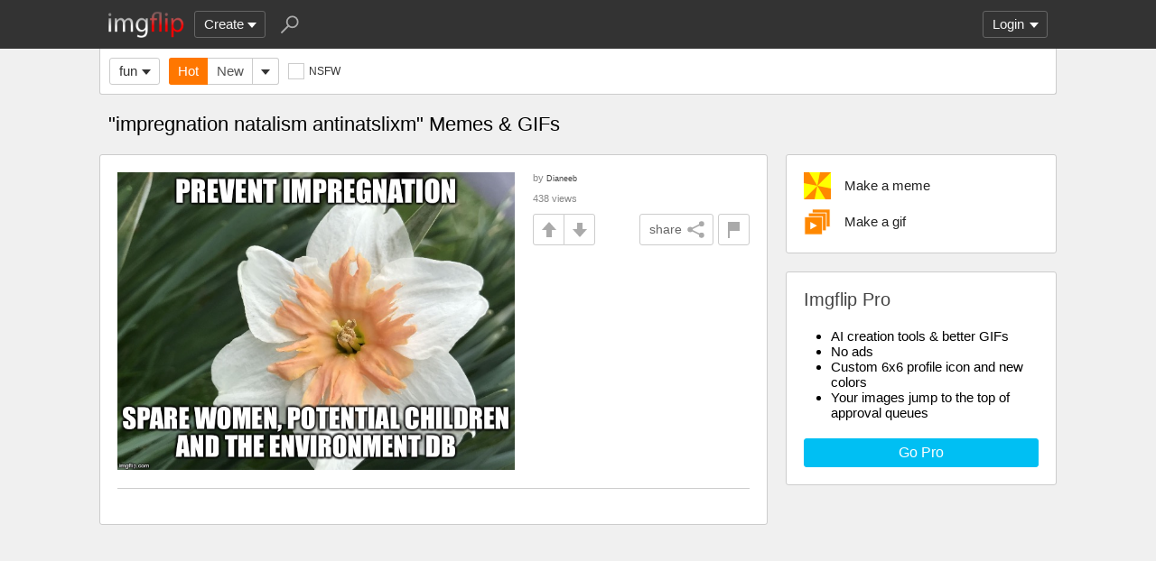

--- FILE ---
content_type: text/html; charset=utf-8
request_url: https://imgflip.com/tag/impregnation+natalism+antinatslixm?sort=top-2023-11
body_size: 4230
content:
<!DOCTYPE html>

<head>

<meta http-equiv="Content-Type" content="text/html; charset=utf-8"/>
<meta name="viewport" content="width=device-width, initial-scale=1">

<script>
a=new XMLHttpRequest();
a.onload=function(){I=JSON.parse(this.responseText);if(window.initData)initData();};
a.open('get','/ajax_get_le_data',true);
a.send();
</script>

<script async src="https://www.googletagmanager.com/gtag/js?id=G-DCRTFFEBRL"></script>
<script>
	window.dataLayer = window.dataLayer || [];
	function gtag(){dataLayer.push(arguments);}
	gtag('js', new Date());
	gtag('config', 'G-DCRTFFEBRL');
	gtag('set', 'user_properties', {
		app_type: (typeof window.matchMedia !== 'undefined' && window.matchMedia('(display-mode: standalone)').matches) ? 'standalone' : 'web'
	});
	gtag('config', 'G-X8YQQMPY4Q', {send_page_view: false});
	window._pwGA4PageviewId = ''.concat(Date.now());
	gtag('event', 'ramp_js', {
		send_to: 'G-X8YQQMPY4Q',
		pageview_id: window._pwGA4PageviewId
	});
</script>
<script>
version=1420;
spriteNum=4936;
IMAGE_DOMAIN='//i.imgflip.com/';
mm=0;
</script>

<style>
.i-banner{width:320px;height:50px;display:block;margin:0 auto;overflow:hidden;}
@media(min-width:500px){.i-banner{width:468px;height:60px;}}
@media(min-width:760px){.i-banner{width:728px;height:90px;}}
</style>
<link rel="icon" href="/favicon.ico?b"/>
<link rel="icon" sizes="96x96" href="/imgflip-icon-96.png"/>
<link rel="icon" sizes="180x180" href="/apple-touch-icon.png?c"/>
<link rel="apple-touch-icon" href="/apple-touch-icon.png?c"/>
<meta name="apple-mobile-web-app-capable" content="yes">
<meta name="apple-mobile-web-app-status-bar-style" content="black">
<meta name="apple-mobile-web-app-title" content="Imgflip">
<meta name="theme-color" content="#333"/>
<link rel="manifest" href="/manifest.json">
<link rel='stylesheet' href='//s.imgflip.com/v1420/style.css' media='screen'/>
<title>impregnation natalism antinatslixm Memes &amp; GIFs - Imgflip</title>
<meta name="description" content="Images tagged &quot;impregnation natalism antinatslixm&quot;. Make your own images with our Meme Generator or Animated GIF Maker."/>
<link rel='stylesheet' href='//s.imgflip.com/v1420/base.css' media='screen'/>

</head>

<body class="base fixed-header">
<script>
	var dm = document.cookie.match(/(^|;\s?)dm=([^;]+)/);
	dm = dm ? dm[2] : '';
	if (dm === '1' || (dm === '' && window.matchMedia && window.matchMedia('(prefers-color-scheme: dark)').matches)) {
		document.body.className += ' darkmode';
	}
</script>

<div id="panel-back">

	<div id="panel">
		<div id="nt-nots-mini" class="darkmode"></div>
		<a class="nav" href="/">
			<img id="logo" alt="Imgflip Logo" src="/imgflip_white_96.png">
			<img id="logo-icon" alt="Imgflip Logo Icon" src="/imgflip-icon-transparent-192.svg">
		</a>

		<div class="nav menu-wrap" id="nav-make">
			<div id="nav-make-inner" class="menu-btn nosel down-arrow">Create</div>
			<div id="make-list" class="menu">
				<a class="make-item" href="/memegenerator" title="Meme Generator">
					<svg width=30 height=30 class="make-icon make-icon-meme">
						<g transform="scale(.3)">
							<path d="M 20 0 l 30 50 l -50 -10 l 0 -40 z"/>
							<path d="M 60 0 l 40 0 l -50 50 z"/>
							<path d="M 100 60 l 0 40 l -20 0 l -30 -50 z"/>
							<path d="M 40 100 l -40 0 l 50 -50 z"/>
						</g>
					</svg>
					Make a Meme
				</a>
				<a class="make-item" href="/gif-maker" title="Animated GIF Maker (from video, youtube, images, etc.)">
					<svg class="make-icon make-icon-gif">
						<g transform="scale(.3)">
							<rect width=66 height=66 x=31 y=3 />
							<rect width=66 height=66 x=17 y=17 />
							<rect width=66 height=66 x=3 y=31 />
							<path d="M 24 50 l 25 14 l -25 14 z"/>
						</g>
					</svg>
					Make a GIF or Short Video
				</a>
				<a class="make-item" href="/memetemplates" title="Popular Blank Meme Templates">
					<div class="make-icon make-icon-meme-templates"></div>
					Meme Templates
				</a>
				<a class="make-item" href="/gif-templates" title="Popular Blank GIF Templates">
					<svg class="make-icon make-icon-gif-templates" viewBox="0 0 30 30">
						<g transform="scale(.3)">
							<path d="M 35 30 l 34 20 l -34 20 z"/>
						</g>
					</svg>
					GIF Templates
				</a>
			</div>
		</div>

		<div class="nav menu-wrap" id="u-menu-wrap">
			<div id="u-menu-btn" class="menu-btn nosel down-arrow">
				<span id="u-long"></span>
			</div>
			<div id="u-menu" class="menu"></div>
		</div>

		<div id="nt-count" class="display-none"></div>

		<svg width=30 height=30 id="panel-search-icon" class="s-icon" viewBox="0 0 100 100">
			<path d="M 20 80 l 25 -25"/>
			<circle r=20 cx=59 cy=41 />
		</svg>

		<div class="clear"></div>
	</div>

	<div id="panel-search-back" class="hidden">
		<div id="panel-search">
			<form class="s-form" action="/search" method="get">
				<input id="panel-search-input" name="q" type="text" placeholder="Search memes, gifs, tags, users" autocomplete="off" autocapitalize="off" autocorrect="off"/>
			</form>
			<button type="button" class="s-submit l but">
				<svg width=26 height=26 class="s-icon" viewBox="0 0 100 100">
					<path d="M 20 80 l 25 -25"/>
					<circle r=20 cx=59 cy=41 />
				</svg>
			</button>
		</div>
	</div>

	<div id="panel-offline-msg" class="display-none"></div>
</div>

<div id="page" class="base clearfix">

	<div id="base-panel" class="clearfix">

		<div class="base-options">
			<div class="i-select-wrap base-stream-select">
				<button type="button" class="i-select-btn">fun</button>
				<div class="i-select-dropdown hidden">
																									<a class="i-select-link on" href="/m/fun">fun</a>
										<a class="i-select-link" href="/m/gaming">gaming</a>
										<a class="i-select-link" href="/m/repost">repost</a>
										<a class="i-select-link" href="/m/sports">sports</a>
										<a class="i-select-link" href="/m/reactiongifs">reactiongifs</a>
										<a class="i-select-link" href="/streams">more streams &rsaquo;</a>
				</div>
			</div>
						<div class="base-sort"><a class="base-hot on" href="/tag/impregnation+natalism+antinatslixm">Hot</a><a class="base-latest" href="/tag/impregnation+natalism+antinatslixm?sort=latest">New</a><div class="i-select-wrap"><button type="button" class="i-select-btn"></button><div class="i-select-dropdown hidden"><div class="i-select-label">Sort By:</div><a class="i-select-link sort-hot on" href="/tag/impregnation+natalism+antinatslixm">Hot <small></small></a><a class="i-select-link sort-latest" href="/tag/impregnation+natalism+antinatslixm?sort=latest">New <small></small></a><a class="i-select-link sort-top" href="/tag/impregnation+natalism+antinatslixm?sort=top-1d">Top <small>past 24 hours</small></a><a class="i-select-link sort-top" href="/tag/impregnation+natalism+antinatslixm?sort=top-7d">Top <small>past 7 days</small></a><a class="i-select-link sort-top" href="/tag/impregnation+natalism+antinatslixm?sort=top-30d">Top <small>past 30 days</small></a><div class="i-select-separator"></div><a class="i-select-link" href="/tag/impregnation+natalism+antinatslixm?sort=top-2025-11">Top <small>November</small></a><a class="i-select-link display-none" href="/tag/impregnation+natalism+antinatslixm?sort=top-2025-10">Top <small>October</small></a><a class="i-select-link display-none" href="/tag/impregnation+natalism+antinatslixm?sort=top-2025-09">Top <small>September</small></a><a class="i-select-link display-none" href="/tag/impregnation+natalism+antinatslixm?sort=top-2025-08">Top <small>August</small></a><a class="i-select-link display-none" href="/tag/impregnation+natalism+antinatslixm?sort=top-2025-07">Top <small>July</small></a><a class="i-select-link display-none" href="/tag/impregnation+natalism+antinatslixm?sort=top-2025-06">Top <small>June</small></a><a class="i-select-link display-none" href="/tag/impregnation+natalism+antinatslixm?sort=top-2025-05">Top <small>May</small></a><a class="i-select-link display-none" href="/tag/impregnation+natalism+antinatslixm?sort=top-2025-04">Top <small>April</small></a><a class="i-select-link display-none" href="/tag/impregnation+natalism+antinatslixm?sort=top-2025-03">Top <small>March</small></a><a class="i-select-link display-none" href="/tag/impregnation+natalism+antinatslixm?sort=top-2025-02">Top <small>February</small></a><a class="i-select-link display-none" href="/tag/impregnation+natalism+antinatslixm?sort=top-2025-01">Top <small>January</small></a><a class="i-select-link" href="/tag/impregnation+natalism+antinatslixm?sort=top-2025">Top <small>2025</small></a><a class="i-select-link display-none" href="/tag/impregnation+natalism+antinatslixm?sort=top-2024-12">Top <small>Dec. 2024</small></a><a class="i-select-link" href="/tag/impregnation+natalism+antinatslixm?sort=top-2024">Top <small>2024</small></a><a class="i-select-link display-none" href="/tag/impregnation+natalism+antinatslixm?sort=top-2023">Top <small>2023</small></a><a class="i-select-link display-none" href="/tag/impregnation+natalism+antinatslixm?sort=top-2022">Top <small>2022</small></a><a class="i-select-link display-none" href="/tag/impregnation+natalism+antinatslixm?sort=top-2021">Top <small>2021</small></a><a class="i-select-link display-none" href="/tag/impregnation+natalism+antinatslixm?sort=top-2020">Top <small>2020</small></a><a class="i-select-link display-none" href="/tag/impregnation+natalism+antinatslixm?sort=top-2019">Top <small>2019</small></a><a class="i-select-link display-none" href="/tag/impregnation+natalism+antinatslixm?sort=top-2018">Top <small>2018</small></a><a class="i-select-link display-none" href="/tag/impregnation+natalism+antinatslixm?sort=top-2017">Top <small>2017</small></a><a class="i-select-link display-none" href="/tag/impregnation+natalism+antinatslixm?sort=top-2016">Top <small>2016</small></a><a class="i-select-link display-none" href="/tag/impregnation+natalism+antinatslixm?sort=top-2015">Top <small>2015</small></a><a class="i-select-link display-none" href="/tag/impregnation+natalism+antinatslixm?sort=top-2014">Top <small>2014</small></a><a class="i-select-link display-none" href="/tag/impregnation+natalism+antinatslixm?sort=top-2013">Top <small>2013</small></a><a class="i-select-link display-none" href="/tag/impregnation+natalism+antinatslixm?sort=top-century-21">Top <small>21st Century</small></a><div class="i-select-more-btn down-arrow">more</div></div></div></div>			
			
			<button type="button" class="check-wrap check-red" id="safe-button" title="Whether to display not-safe-for-work images"><svg viewBox="0 0 10 10"><path d="M2,5l2,3l4,-6"/></svg><span class="check-text">NSFW</span></button>
			<div class="clear"></div>
		</div>

	</div>

	<h1 class='base-title'>"impregnation natalism antinatslixm" Memes & GIFs</h1>
	
	<div id="base-right">
		<div class="base-create ibox">
									<div class="base-create-wrap">
									<a class="base-create-btn" title="Meme Generator" href="/memegenerator">
				<svg class="make-icon make-icon-meme on">
					<g transform="scale(.3)">
						<path d="M 20 0 l 30 50 l -50 -10 l 0 -40 z"/>
						<path d="M 60 0 l 40 0 l -50 50 z"/>
						<path d="M 100 60 l 0 40 l -20 0 l -30 -50 z"/>
						<path d="M 40 100 l -40 0 l 50 -50 z"/>
					</g>
				</svg>
				Make a meme
			</a>
									<a class="base-create-btn" title="Animated GIF Maker" href="/gif-maker">
				<svg class="make-icon make-icon-gif on">
					<g transform="scale(.3)">
						<rect width=66 height=66 x=31 y=3 />
						<rect width=66 height=66 x=17 y=17 />
						<rect width=66 height=66 x=3 y=31 />
						<path d="M 24 50 l 25 14 l -25 14 z"/>
					</g>
				</svg>
				Make a gif
			</a>
															</div>
											</div>

		
		<div id="base-pro" class="ibox">
			<h2>Imgflip Pro</h2>
			<ul>
				<li>AI creation tools & better GIFs</li>
				<li>No ads</li>
				<li>Custom 6x6 profile icon and new colors</li>
				<li>Your images jump to the top of approval queues</li>
			</ul>
						<a href="/pro-basic?from=base" class="base-pro-btn b but">Go Pro</a>
					</div>
	</div>

	<div id="base-left">
		<div class='base-unit clearfix'><div class='base-img-wrap-wrap'><div class='base-img-wrap' style='width:440px'><a class='base-img-link' href='/i/1njycd' style='padding-bottom:75%'><img class='base-img' src='//i.imgflip.com/1njycd.jpg' alt='PREVENT IMPREGNATION; SPARE WOMEN, POTENTIAL CHILDREN AND THE ENVIRONMENT DB | image tagged in impregnation natalism antinatslixm | made w/ Imgflip meme maker'/></a></div></div><div class='base-info'><div class='base-author'>by <a class='u-username' href='/user/Dianeeb'>Dianeeb</a></div><div class='base-view-count'>438 views</div><div class='base-vote clearfix' data-iid='100028317'><button type='button' class='img-flag-btn but' data-iid='100028317' title='Flag this image'><div class='img-flag-top'></div><div class='img-flag-bottom'></div></button><button type='button' class='img-share shr-open-btn but' data-id='1njycd' data-ext='jpg' data-title='' data-generator='meme' data-w='666' data-h='500'>share<svg class='img-share-icon' viewBox='0 0 100 100'><path d='M80 20l-60 30l60 30'/><circle r=14 cx=80 cy=20 /><circle r=14 cx=20 cy=50 /><circle r=14 cx=80 cy=80 /></svg></button><button type='button' class='but img-up -up'></button><button type='button' class='but img-down -down'></button></div></div></div>	</div>

	
</div>

<div id="footer">
	<div id="footer-nav">
		<a href="/pro?from=footer">Imgflip Pro</a>
		<a href="/gif-maker">GIF Maker</a>
		<a href="/memegenerator">Meme Generator</a>
		<a href="/memetemplates">Blank Meme Templates</a>
		<a href="/gif-templates">GIF Templates</a>
		<a href="/chart-maker">Chart Maker</a>
		<a href="/demotivational-maker">Demotivational Maker</a>
		<a href="/image-resizer">Image Resizer</a>
		<a href="/about">About</a>
		<a href="/privacy">Privacy</a>
		<a href="/terms">Terms</a>
		<a href="/api">API</a>
		<a href="/slack">Slack App</a>
		<a href="/request_removal">Request Image Removal</a>
		<span id="do-not-sell-btn" class="qc-ccpa-persistent-link"></span>
	</div>
	<div id="findUs">
		<a id="on-fb" href="https://www.facebook.com/imgflip">Facebook</a>
		<a id="on-tw" href="https://twitter.com/imgflip">Twitter</a>
		<a id="on-android" href="https://play.google.com/store/apps/details?id=com.imgflip.twa">Android App</a>
		<a id="on-chrome" href="https://chrome.google.com/webstore/detail/imgflip-quick-create/ipdbhnffahpohpdkcelabahpmlheidff">Chrome Extension</a>
	</div>
	<div id="footline">
		Empowering creativity on teh interwebz
		<br/>Imgflip LLC 2025		<br/><a id="hiring-link" href="/careers">Are you a web developer?</a>
	</div>

	</div>

<script src="https://s.imgflip.com/jq.js"></script>

<script crossorigin='anonymous' src='//s.imgflip.com/v1420/common.js'></script>
<script>
	initHome();
</script>

<script defer src="https://static.cloudflareinsights.com/beacon.min.js/vcd15cbe7772f49c399c6a5babf22c1241717689176015" integrity="sha512-ZpsOmlRQV6y907TI0dKBHq9Md29nnaEIPlkf84rnaERnq6zvWvPUqr2ft8M1aS28oN72PdrCzSjY4U6VaAw1EQ==" data-cf-beacon='{"rayId":"9ae9659adaedd945","version":"2025.9.1","serverTiming":{"name":{"cfExtPri":true,"cfEdge":true,"cfOrigin":true,"cfL4":true,"cfSpeedBrain":true,"cfCacheStatus":true}},"token":"536a0d68222b4b1eb170795691f8cec4","b":1}' crossorigin="anonymous"></script>
</body>

--- FILE ---
content_type: text/css
request_url: https://s.imgflip.com/v1420/base.css
body_size: 2659
content:
/**BASE PAGE**/
#base-panel {
	position: relative;
	z-index: 5; /* must be higher than .img-up and other buttons, but lower than #panel-back */
	max-width: 1060px;
	margin: 0 auto 20px;
	border: 1px solid #ccc;
	border-top: none;
	border-radius: 0 0 3px 3px;
	background: #fff;
}
.darkmode #base-panel {
	border: none;
	background: none;
	margin-top: 20px;
}
.base-options {
	margin: 0 auto;
	line-height: 30px;
	padding: 10px;
}
.darkmode .base-options {
	padding: 0;
}
.base-stream-select {
	float: left;
	margin-right: 10px;
}
.base-hot, .base-latest {
	position: relative;
	display: inline-block;
	vertical-align: top;
	color: #555;
	height: 28px;
	line-height: 28px;
	border: 1px solid #ccc;
}
.darkmode .base-hot,
.darkmode .base-latest {
	color: #ccc;
	border-color: #666;
	background: #333;
}
.base-hot:hover, .base-latest:hover {
	color: #fff;
	text-decoration: none;
}
.base-hot.on, .base-latest.on {
	color: #fff;
}
.base-hot {
	padding: 0 10px 0 9px;
	border-right: none;
	border-radius: 3px 0 0 3px;
}
.base-latest {
	padding: 0 9px 0 10px;
	border-left: none;
	border-radius: 0;
}
.base-hot.on, .base-hot:hover {
	border-color: #f70;
	background: #f70;
}
.base-latest.on, .base-latest:hover {
	border-color: #00bff3;
	background: #00bff3;
	padding: 0 10px;
	border-right: none;
}
.base-sort {
	float: left;
	margin-right: 10px;
	user-select: none;
	-webkit-user-select: none;
	-moz-user-select: none;
	-ms-user-select: none;
}
.base-sort .i-select-wrap {
	vertical-align: top;
}
.base-latest + .i-select-wrap .i-select-btn {
	border-radius: 0 3px 3px 0;
	padding: 0 14px;
	border-left: none;
}
.sort-hot, .sort-latest, .sort-top {
	position: relative;
}
.sort-hot:before,
.sort-latest:before,
.sort-top:before {
	content: '';
	position: absolute;
	left: 3px;
	top: 50%;
	height: 24px;
	margin-top: -12px;
	width: 2px;
	border-radius: 2px;
}
.sort-hot:before {
	background: #f70;
}
a.sort-hot:hover {
	color: #f70;
}
.sort-latest:before {
	background: #00bff3;
}
a.sort-latest:hover {
	color: #00bff3;
}
.sort-top:before {
	background: #4b4;
}
a.sort-top:hover {
	color: #4b4;
}
#base-panel #safe-button {
	font-size: 12px;
	vertical-align: top;
}
.base-toggle-more {
	display: none;
	float: right;
	margin-left: 10px;
	width: 32px;
	height: 30px;
	padding: 0;
}
.base-toggle-more:after {
	right: 10px;
	border-top-color: #999;
}
#base-right {
	float: right;
	width: 300px;
	max-width: 100%;
}
#base-right h2 {
	margin-top: 0;
}
#base-right .ibox {
	margin: 0 0 20px;
}
.base-ad-top {
	margin: 20px -14px 0;
}
.base-ad-side {
	float: right;
	max-width: 300px;
	max-height: 600px;
	overflow: hidden;
	position: sticky;
	top: 74px; /* 20px below sticky header panel */
}
.base-ad-side:empty {
	display: none;
}
.base-top-meme {
	padding: 5px;
	margin: 0 -5px;
	display: block;
	border-radius: 3px;
}
.base-top-meme:hover {
	background: #eee;
	text-decoration: none;
}
.darkmode .base-top-meme:hover {
	background: #222;
}
.base-top-meme table {
	border-spacing: 0;
}
.base-top-meme td {
	padding: 0;
}
.base-top-meme-img {
	width: 50px;
	height: 50px;
	margin-right: 20px;
	vertical-align: middle;
}
.base-top-meme-label {
	color: #333;
}
.darkmode .base-top-meme-label {
	color: #ccc;
}
.base-all-memes-link {
	margin-top: 10px;
	width: 100%;
}
#leaderboard {
	width: 100%;
	box-sizing: border-box;
	-moz-box-sizing: border-box;
	-webkit-box-sizing: border-box;
}
#leaders a.row {
	width: 94%;
	padding: 10px 3%;
	color: #333;
	font-size: 13px;
}
.darkmode #leaders a.row {
	color: #ccc;
}
#leaders {
	margin: 10px 0;
}
#leaders .u-username {
	margin-right: 50px; /* assumes user's weekly points are 999,999 or less */
	overflow: hidden;
	text-overflow: ellipsis;
	white-space: nowrap;
}
#leaderboard p {
	text-align: center;
}
#leaderboard p a {
	color: #888;
}
#base-pro {

}
#base-pro h2 {
	margin: 0;
}
#base-pro ul {
	margin: 20px 0;
	padding: 0 0 0 20px;
}
.base-pro-btn {
	display: block;
	margin-top: 20px;
}
#base-left {
	float: left;
	width: 740px;
	max-width: 100%;
	padding: 19px;
	background: #fff;
	border: 1px solid #ccc;
	border-radius: 3px;
	position: relative;
	box-sizing: border-box;
	-moz-box-sizing: border-box;
	-webkit-box-sizing: border-box;
}
.darkmode #base-left {
	background: #333;
	border-color: #666;
}
.base-unit {
	width: 100%;
	padding-bottom: 20px;
	border-bottom: 1px solid #ccc;
	margin-bottom: 20px;
}
.darkmode .base-unit {
	border-color: #666;
}
.base-title {
	padding: 0;
	margin: 20px 10px;
	font-size: 22px;
	max-width: 100%;
	word-wrap: break-word;
}
.base-title a {
	color: #666;
}
.darkmode .base-title a {
	color: #aaa;
}
.base-flag {
	float: right;
	font-size: 9px;
	color: #f44;
}
.base-img-wrap-wrap {
	float: left;
	width: 440px; /* keep in sync with get_images_html $max_width */
	min-height: 170px; /* otherwise vote button may float awkwardly over to the left */
	position: relative;
}
.base-img-has-more {
	max-height: 800px; /* a bit smaller than SUPER_LONG_IMG_HEIGHT to ensure we don't show a button when nothing is actually hidden */
	overflow: hidden;
}
.base-img-showing-more {
	max-height: none;
	padding-bottom: 50px;
}
.base-img-more-btn {
	width: 100%;
	position: absolute;
	bottom: 0;
	left: 0;
	height: 50px;
	line-height: 50px;
	text-align: center;
	font-size: 24px;
	color: #fff;
	background: #00bff3;
	opacity: 0.9;
	cursor: pointer;
}
.base-img-more-btn:hover {
	opacity: 1;
}
.base-img-wrap {
	margin: 0 auto;
	max-width: 100%;
}
.base-img-link {
	display: block;
	position: relative;
	height: 0;
}
.base-img {
	display: block;
	margin: 0 auto;
	max-width: 100%;
}
.base-img {
	position: absolute;
	top: 0;
	left: 0;
	width: 100%;
	height: 100%;
}
.base-nsfw-msg {
	color: #fff;
	text-align: center;
	padding: 50px 20px;
	background: #ccc;
	border-radius: 3px;
}
.darkmode .base-nsfw-msg {
	background: #777;
	color: #ccc;
}
.base-unit-title, .base-info {
	width: 240px;
	float: right;
}
.base-unit-title {
	margin: 0 0 10px;
	word-wrap: break-word;
}
.base-unit-title a {
	color: #333;
}
.darkmode .base-unit-title a {
	color: #ccc;
}
.base-unit-title a:hover {
	color: #00bff3;
	text-decoration: none;
}
.base-author {
	font-size: .7em;
	color: #888;
	margin: 0 0 10px;
}
.base-author a {
	color: #444;
}
.darkmode .base-author a {
	color: #ccc;
}
.base-view-count, .base-com-count {
	font-size: 11px;
	line-height: 14px;
	color: #888;
	margin: 3px 0 0;
}
.base-vote {
	margin: 10px 0 0;
}
.base-vote .-down {
	margin-right: 0;
}
.base-vote .img-down + .img-audio-toggle {
	margin-left: 3px;
}

/*** Create buttons! ***/
.base-create-btn {
	display: block;
	height: 30px;
	line-height: 30px;
	color: #222;
	text-indent: 15px;
	padding: 5px;
	margin: -5px;
	border-radius: 3px;
}
.darkmode .base-create-btn {
	color: #ccc;
}
.base-create-btn:hover {
	background: #eee;
	text-decoration: none;
}
.darkmode .base-create-btn:hover {
	background: #222;
}
.base-create-btn + .base-create-btn {
	margin-top: 5px;
}

/*** Streams ***/
.stream-description {
	margin: 20px 10px;
	word-wrap: break-word;
}
.stream-settings-btn {
	float: right;
	margin: 0 0 20px 20px;
}
.stream-settings-btn .gear-icon {
	width: 20px;
	height: 20px;
	margin: 5px 5px 5px -4px;
	float: left;
}
.stream-follow-btn, .stream-unfollow-btn {
	margin-bottom: 20px;
}
.stream-follow-btn.hidden, .stream-unfollow-btn.hidden {
	display: none;
}
.stream-title {
	margin-bottom: 20px;
	line-height: 17px;
	word-wrap: break-word;
}
.stream-follow-count {
	float: right;
	margin-left: 15px;
	font-size: 12px;
	line-height: 17px;
}
.stream-mods-title {
	margin: 30px 0 10px;
}
.stream-mods {
	margin: 0 -5px 20px;
}
a.stream-mod {
	display: block;
	padding: 10px 5px;
	font-size: 13px;
	color: #333;
	border-radius: 3px;
}
.stream-mod-owner {
	color: #4b4;
	font-size: 10px;
	margin-left: 5px;
}
a.stream-mod:hover {
	text-decoration: none;
	background: #eee;
}
.darkmode .stream-mod {
	color: #ccc;
}
.darkmode .stream-mod:hover {
	background: #222;
}
.stream-mod.default-hidden {
	display: none;
}
.show-all .stream-mod.default-hidden {
	display: block;
}
.stream-mods-toggle-more {
	margin: 10px 0 10px 5px;
}
.stream-follow-count + .base-create-wrap {
	margin-top: 20px;
}
.base-create-wrap + .stream-create-btn {
	margin-top: 20px;
}
.stream-claim-msg {
	margin: 20px 0;
}


@media (max-width: 1100px) {
	.base-title,
	.stream-description {
		width: 720px;
		max-width: 100%;
		margin: 20px auto;
	}
	#base-left {
		float: none;
		margin: 0 auto;
	}
	#base-right {
		float: none;
		width: 740px;
		margin: 0 auto 20px;
		max-width: 100%;
	}
	.base-toggle-more {
		display: inline-block;
	}
	#leaderboard,
	.base-create,
	#base-top-memes,
	#base-pro {
		display: none;
	}
	#base-panel {
		max-width: 740px;
	}
}

@media (max-width: 800px) {
	#base-panel {
		max-width: none;
		border-radius: 0;
		border-left: none;
		border-right: none;
		margin-left: -3px;
		margin-right: -3px;
	}
	.darkmode #base-panel {
		padding: 0 10px;
	}
}

@media (max-width: 768px) {
	.base-title,
	.stream-description {
		display: block;
		width: auto;
		margin: 20px 10px;
	}
	.base-img-wrap-wrap {
		width: 100%;
		max-width: 100%;
	}
	.base-unit-title, .base-info {
		width: 100%;
		max-width: 100%;
	}
	.base-author {
		margin: 5px 0;
	}
}

@media (max-width: 550px) {

	/***Home***/
	.base-stream-select .i-select-btn {
		max-width: 135px;
		overflow: hidden;
	}
	.base-stream-select .i-select-btn:before {
		position: absolute;
		content: '';
		right: 0;
		top: 0;
		height: 100%;
		width: 26px;
		background: #fff;
		background: linear-gradient(to right, rgba(255,255,255,0), rgba(255,255,255,1) 30%, #fff);
	}
	.darkmode .base-stream-select .i-select-btn:before {
		background: #333;
		background: linear-gradient(to right, rgba(51,51,51,0), rgba(51,51,51,1) 30%, #333);
	}
	#base-panel #safe-button {
		font-size: 10px;
	}
	.base-title {
		font-size: 18px;
	}
	#base-left {
		padding: 5px;
		width: auto;
	}
	.base-vote {
		margin: 5px 0 0;
	}
	.base-ad-top {
		margin-left: auto;
		margin-right: auto;
	}

}

@media (max-width: 400px) {
	.base-stream-select .i-select-btn {
		max-width: 100px;
	}
}